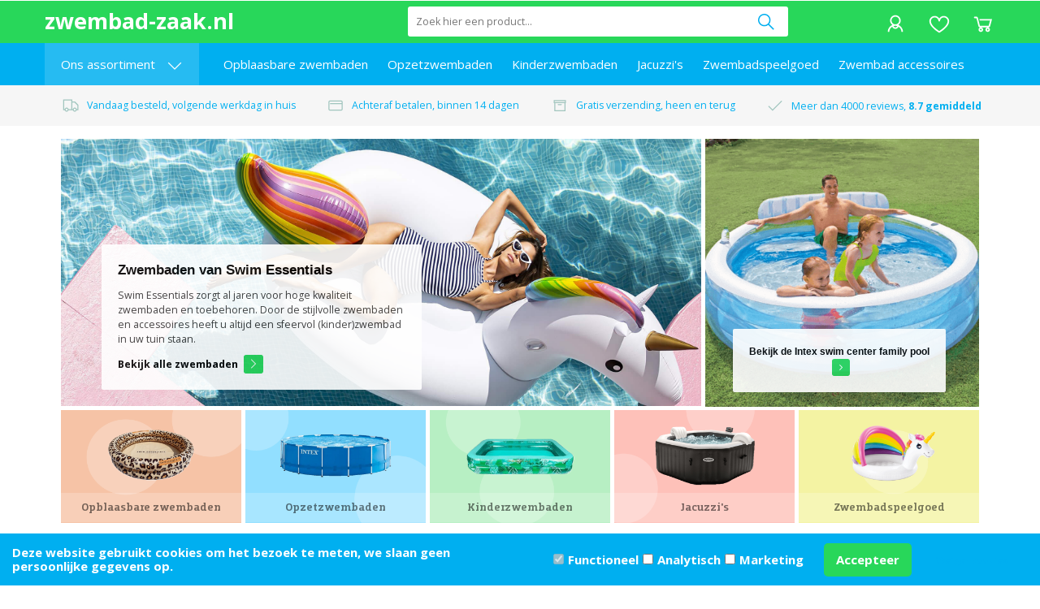

--- FILE ---
content_type: text/xml; charset="utf-8"
request_url: https://www.zwembad-zaak.nl/website/Includes/AjaxFunctions/WebsiteAjaxHandler.php?Show=WebPage
body_size: 2155
content:
<?xml version="1.0" encoding="utf-8" ?><xjx><cmd n="js"><![CDATA[$("#pageElementContainer").append("                                  <div class=\u0022PageElement PageElement-new-products\u0022 id=\u0022ModularPageElement_14383265\u0022>                                                                         <h2  class=\u0022Modulair\u0022>   Nieuwste producten  </h2>                                                                                                                   <div class=\u0022cs-products cs-products--block block--two\u0022>       <div class=\u0022cs-product\u0022>           <a class=\u0022cs-product__image\u0022 href=\u0022https://www.zwembad-zaak.nl/Swim-Essentials-Adventure-Pool-Regenboog-kinderzwembad\u0022>             <picture>        <source type=\u0022image/webp\u0022 media=\u0022(max-width: 575px)\u0022 data-srcset=\u0022https://www.zwembad-zaak.nl/Files/2/45000/45055/ProductPhotos/380x214/1978093194.jpg.webp\u0022>        <source type=\u0022image/webp\u0022 media=\u0022(max-width: 767px)\u0022 data-srcset=\u0022https://www.zwembad-zaak.nl/Files/2/45000/45055/ProductPhotos/364x205/1978093194.jpg.webp\u0022>        <source type=\u0022image/webp\u0022 media=\u0022(max-width: 992px)\u0022 data-srcset=\u0022https://www.zwembad-zaak.nl/Files/2/45000/45055/ProductPhotos/311x175/1978093194.jpg.webp\u0022>        <source type=\u0022image/webp\u0022 media=\u0022(max-width: 1199px)\u0022 data-srcset=\u0022https://www.zwembad-zaak.nl/Files/2/45000/45055/ProductPhotos/222x125/1978093194.jpg.webp\u0022>        <source type=\u0022image/webp\u0022 media=\u0022(min-width: 1200px)\u0022 data-srcset=\u0022https://www.zwembad-zaak.nl/Files/2/45000/45055/ProductPhotos/272x153/1978093194.jpg.webp\u0022>         <source media=\u0022(max-width: 575px)\u0022 data-srcset=\u0022https://www.zwembad-zaak.nl/Files/2/45000/45055/ProductPhotos/380x214/1978093194.jpg\u0022>        <source media=\u0022(max-width: 767px)\u0022 data-srcset=\u0022https://www.zwembad-zaak.nl/Files/2/45000/45055/ProductPhotos/364x205/1978093194.jpg\u0022>        <source media=\u0022(max-width: 992px)\u0022 data-srcset=\u0022https://www.zwembad-zaak.nl/Files/2/45000/45055/ProductPhotos/311x175/1978093194.jpg\u0022>        <source media=\u0022(max-width: 1199px)\u0022 data-srcset=\u0022https://www.zwembad-zaak.nl/Files/2/45000/45055/ProductPhotos/222x125/1978093194.jpg\u0022>        <img class=\u0022lazyload\u0022 data-src=\u0022https://www.zwembad-zaak.nl/Files/2/45000/45055/ProductPhotos/272x153/1978093194.jpg\u0022 alt=\u0022Swim Essentials Adventure Pool Regenboog kinderzwembad\u0022 title=\u0022Swim Essentials Adventure Pool Regenboog kinderzwembad\u0022>       </picture>      </a>          <div class=\u0022cs-product__labels\u0022>                    </div>      <a class=\u0022cs-product__title\u0022 href=\u0022https://www.zwembad-zaak.nl/Swim-Essentials-Adventure-Pool-Regenboog-kinderzwembad\u0022>Swim Essentials Adventure Pool Regenboog kinderzwembad</a>           <div class=\u0022cs-product__review\u0022>              <div class=\u0022review__rating\u0022>         <i class=\u0022material-icons\u0022>&#xE83A;</i>         <i class=\u0022material-icons\u0022>&#xE83A;</i>         <i class=\u0022material-icons\u0022>&#xE83A;</i>         <i class=\u0022material-icons\u0022>&#xE83A;</i>         <i class=\u0022material-icons\u0022>&#xE83A;</i>         <span class=\u0022review__count\u0022>&#40;0&#41;</span>        </div>            </div>          <div class=\u0022cs-product__short\u0022>            Voor 22:00 uur besteld? Volgende werkdagen in huis, zonder verzendkosten. Achteraf betalen mogelijk.          </div>              <div class=\u0022cs-product__prices\u0022>                        <div class=\u0022cs-product__price\u0022>                    <span>&euro; 59,99</span>                           </div>                <small>Prijs per stuk</small>     </div>                                           <div class=\u0022cs-product__action\u0022>                  <div class=\u0022cs-product__wishlist\u0022>        <div class=\u0022cs-button cs-button--wishlist wishlist-button\u0022>         <svg xmlns=\u0022http://www.w3.org/2000/svg\u0022 xmlns:xlink=\u0022http://www.w3.org/1999/xlink\u0022 viewBox=\u00220 0 32 32\u0022 version=\u00221.1\u0022 fill=\u0022\u0022><g id=\u0022surface1\u0022 fill=\u0022\u0022><path style=\u0022 \u0022 d=\u0022M 9.5 5 C 5.363281 5 2 8.402344 2 12.5 C 2 13.929688 2.648438 15.167969 3.25 16.0625 C 3.851563 16.957031 4.46875 17.53125 4.46875 17.53125 L 15.28125 28.375 L 16 29.09375 L 16.71875 28.375 L 27.53125 17.53125 C 27.53125 17.53125 30 15.355469 30 12.5 C 30 8.402344 26.636719 5 22.5 5 C 19.066406 5 16.855469 7.066406 16 7.9375 C 15.144531 7.066406 12.933594 5 9.5 5 Z M 9.5 7 C 12.488281 7 15.25 9.90625 15.25 9.90625 L 16 10.75 L 16.75 9.90625 C 16.75 9.90625 19.511719 7 22.5 7 C 25.542969 7 28 9.496094 28 12.5 C 28 14.042969 26.125 16.125 26.125 16.125 L 16 26.25 L 5.875 16.125 C 5.875 16.125 5.390625 15.660156 4.90625 14.9375 C 4.421875 14.214844 4 13.273438 4 12.5 C 4 9.496094 6.457031 7 9.5 7 Z \u0022 fill=\u0022\u0022/></g></svg>        </div>        <div class=\u0022wishlist__popup wishlist-dropdown\u0022 style=\u0022display: none;\u0022>         <div class=\u0022wishlist-dropdown-items\u0022>                                              Je dient eerst in te loggen                                         </div>         <div class=\u0022wishlist-dropdown-new\u0022 onclick=\u0022javascript:location.href=\u0027/website/index.php?Show=CustomerWishlistLogin\u0027\u0022>          <i class=\u0022fa fa-plus icon-s\u0022></i>          <span>Nieuw</span>         </div>        </div>       </div>                </div>     </div>       <div class=\u0022cs-product\u0022>           <a class=\u0022cs-product__image\u0022 href=\u0022https://www.zwembad-zaak.nl/Swim-Essentials-Adventure-Pool-Walvis-kinderzwembad\u0022>             <picture>        <source type=\u0022image/webp\u0022 media=\u0022(max-width: 575px)\u0022 data-srcset=\u0022https://www.zwembad-zaak.nl/Files/2/45000/45055/ProductPhotos/380x214/1979495526.jpg.webp\u0022>        <source type=\u0022image/webp\u0022 media=\u0022(max-width: 767px)\u0022 data-srcset=\u0022https://www.zwembad-zaak.nl/Files/2/45000/45055/ProductPhotos/364x205/1979495526.jpg.webp\u0022>        <source type=\u0022image/webp\u0022 media=\u0022(max-width: 992px)\u0022 data-srcset=\u0022https://www.zwembad-zaak.nl/Files/2/45000/45055/ProductPhotos/311x175/1979495526.jpg.webp\u0022>        <source type=\u0022image/webp\u0022 media=\u0022(max-width: 1199px)\u0022 data-srcset=\u0022https://www.zwembad-zaak.nl/Files/2/45000/45055/ProductPhotos/222x125/1979495526.jpg.webp\u0022>        <source type=\u0022image/webp\u0022 media=\u0022(min-width: 1200px)\u0022 data-srcset=\u0022https://www.zwembad-zaak.nl/Files/2/45000/45055/ProductPhotos/272x153/1979495526.jpg.webp\u0022>         <source media=\u0022(max-width: 575px)\u0022 data-srcset=\u0022https://www.zwembad-zaak.nl/Files/2/45000/45055/ProductPhotos/380x214/1979495526.jpg\u0022>        <source media=\u0022(max-width: 767px)\u0022 data-srcset=\u0022https://www.zwembad-zaak.nl/Files/2/45000/45055/ProductPhotos/364x205/1979495526.jpg\u0022>        <source media=\u0022(max-width: 992px)\u0022 data-srcset=\u0022https://www.zwembad-zaak.nl/Files/2/45000/45055/ProductPhotos/311x175/1979495526.jpg\u0022>        <source media=\u0022(max-width: 1199px)\u0022 data-srcset=\u0022https://www.zwembad-zaak.nl/Files/2/45000/45055/ProductPhotos/222x125/1979495526.jpg\u0022>        <img class=\u0022lazyload\u0022 data-src=\u0022https://www.zwembad-zaak.nl/Files/2/45000/45055/ProductPhotos/272x153/1979495526.jpg\u0022 alt=\u0022Swim Essentials Adventure Pool Walvis kinderzwembad\u0022 title=\u0022Swim Essentials Adventure Pool Walvis kinderzwembad\u0022>       </picture>      </a>          <div class=\u0022cs-product__labels\u0022>                    </div>      <a class=\u0022cs-product__title\u0022 href=\u0022https://www.zwembad-zaak.nl/Swim-Essentials-Adventure-Pool-Walvis-kinderzwembad\u0022>Swim Essentials Adventure Pool Walvis kinderzwembad</a>           <div class=\u0022cs-product__review\u0022>              <div class=\u0022review__rating\u0022>         <i class=\u0022material-icons\u0022>&#xE83A;</i>         <i class=\u0022material-icons\u0022>&#xE83A;</i>         <i class=\u0022material-icons\u0022>&#xE83A;</i>         <i class=\u0022material-icons\u0022>&#xE83A;</i>         <i class=\u0022material-icons\u0022>&#xE83A;</i>         <span class=\u0022review__count\u0022>&#40;0&#41;</span>        </div>            </div>          <div class=\u0022cs-product__short\u0022>            Voor 22:00 uur besteld? Volgende werkdagen in huis, zonder verzendkosten. Achteraf betalen mogelijk.          </div>              <div class=\u0022cs-product__prices\u0022>                        <div class=\u0022cs-product__price\u0022>                    <span>&euro; 59,99</span>                           </div>                <small>Prijs per stuk</small>     </div>                                           <div class=\u0022cs-product__action\u0022>                  <div class=\u0022cs-product__wishlist\u0022>        <div class=\u0022cs-button cs-button--wishlist wishlist-button\u0022>         <svg xmlns=\u0022http://www.w3.org/2000/svg\u0022 xmlns:xlink=\u0022http://www.w3.org/1999/xlink\u0022 viewBox=\u00220 0 32 32\u0022 version=\u00221.1\u0022 fill=\u0022\u0022><g id=\u0022surface1\u0022 fill=\u0022\u0022><path style=\u0022 \u0022 d=\u0022M 9.5 5 C 5.363281 5 2 8.402344 2 12.5 C 2 13.929688 2.648438 15.167969 3.25 16.0625 C 3.851563 16.957031 4.46875 17.53125 4.46875 17.53125 L 15.28125 28.375 L 16 29.09375 L 16.71875 28.375 L 27.53125 17.53125 C 27.53125 17.53125 30 15.355469 30 12.5 C 30 8.402344 26.636719 5 22.5 5 C 19.066406 5 16.855469 7.066406 16 7.9375 C 15.144531 7.066406 12.933594 5 9.5 5 Z M 9.5 7 C 12.488281 7 15.25 9.90625 15.25 9.90625 L 16 10.75 L 16.75 9.90625 C 16.75 9.90625 19.511719 7 22.5 7 C 25.542969 7 28 9.496094 28 12.5 C 28 14.042969 26.125 16.125 26.125 16.125 L 16 26.25 L 5.875 16.125 C 5.875 16.125 5.390625 15.660156 4.90625 14.9375 C 4.421875 14.214844 4 13.273438 4 12.5 C 4 9.496094 6.457031 7 9.5 7 Z \u0022 fill=\u0022\u0022/></g></svg>        </div>        <div class=\u0022wishlist__popup wishlist-dropdown\u0022 style=\u0022display: none;\u0022>         <div class=\u0022wishlist-dropdown-items\u0022>                                              Je dient eerst in te loggen                                         </div>         <div class=\u0022wishlist-dropdown-new\u0022 onclick=\u0022javascript:location.href=\u0027/website/index.php?Show=CustomerWishlistLogin\u0027\u0022>          <i class=\u0022fa fa-plus icon-s\u0022></i>          <span>Nieuw</span>         </div>        </div>       </div>                </div>     </div>    </div>                                                                                                                                                                                                                    </div>                                   <div class=\u0022PageElement PageElement-text\u0022 id=\u0022ModularPageElement_8565234\u0022>                                                                                                                   <!-- Tekst Item --> <div class=\u0022container-content page\u0022>            <div class=\u0022content-page-text\u0022>             <script>   jQuery(function(){     $(\u0027.cs-product__short:contains(\u002222:00\u0022):contains(\u0022Volgende werkdag\u0022)\u0027).html(\u0027<div class=\u0022in-stock-div\u0022><strong>Op voorraad</strong> - Op werkdagen voor 22:00 uur besteld? Morgen in huis.</div>\u0027);     $(\u0027.cs-product__short:contains(\u0022Volgende werkdag\u0022):contains(\u002217:00\u0022)\u0027).html(\u0027<div class=\u0022in-stock-17-div\u0022><strong>Op voorraad</strong> - Op werkdagen voor 17:00 uur besteld? Morgen in huis.</div>\u0027);     $(\u0027.cs-product__short:contains(\u0022Volgende werkdag\u0022):contains(\u002215:00\u0022)\u0027).html(\u0027<div class=\u0022in-stock1-15-div\u0022><strong>Op voorraad</strong> - Op werkdagen voor 15:00 uur besteld? Morgen in huis.</div>\u0027);     $(\u0027.cs-product__short:contains(\u00222 werkdagen\u0022), .cs-product__short:contains(\u0022twee werkdagen\u0022)\u0027).html(\u0027<div class=\u0022short-supplier-div\u0022><strong>Op voorraad bij leverancier</strong> - Binnen twee werkdagen in huis.</div>\u0027);     $(\u0027.cs-product__short:contains(\u00223 werkdagen\u0022), .cs-product__short:contains(\u0022drie werkdagen\u0022)\u0027).html(\u0027<div class=\u0022supplier-div\u0022><strong>Op voorraad bij leverancier</strong> - Binnen drie werkdagen in huis.</div>\u0027);     $(\u0027.cs-product__short:contains(\u00225 werkdagen\u0022), .cs-product__short:contains(\u0022vijf werkdagen\u0022)\u0027).html(\u0027<div class=\u0022long-supplier-div\u0022><strong>Op voorraad bij leverancier</strong> - Binnen vijf werkdagen in huis.</div>\u0027);     $(\u0027.review__count\u0027).each(function () {       if ($(this).text().includes(\u0027(0)\u0027)) {         $(this).parent().css(\u0027visibility\u0027, \u0027hidden\u0027);       }     });   }); </script> <style type=\u0022text/css\u0022>.cs-product{   cursor: pointer;   } </style>    </div>          </div> <div class=\u0022clearfix\u0022></div>                                                                                                                                    </div> ");]]></cmd><cmd n="js"><![CDATA[InitProtom(".PageElement:not(:first-child)");]]></cmd><cmd n="js"><![CDATA[$(".slick-slider").css("visibility", "visible"); $(".slick-slider").css("opacity", "1");]]></cmd><cmd n="js">$.fn.ContentInitializer().DoAfterLoadModularPage();</cmd><cmd n="js"><![CDATA[CSRF.SetToken("f3c6669060b7deba3d4973e438c2a935e8ce199f58133615d9c0b04e23a5db70")]]></cmd></xjx>

--- FILE ---
content_type: application/javascript
request_url: https://www.zwembad-zaak.nl/Files/2/45000/45055/Protom/3024096/Scripts.parsed_827.js
body_size: 9545
content:
function matchTheHeights(){$('.cs-product__labels').matchHeight();$('.cs-product__title').matchHeight();$('.cs-product__review').matchHeight();$('.cs-product__prices').matchHeight();$('.cs-product__short').matchHeight();$('.cs-product__unit').matchHeight();$('.header-page-title').matchHeight()}
$(document).ready(function(){matchTheHeights();$('.nav__toggle').on('click',function(){var nav=$('.cs-header__nav');var navToggle=$('.nav__toggle');var usps=$('.cs-usps');if(nav.hasClass('transform')){navToggle.css('transform','translateX(50px)');nav.css('transform','translateX(-100%)');usps.css('opacity','1');nav.css('overflow-y','unset');nav.removeClass('transform');AnimateHamburgermenu(!1);return}
nav.css('overflow-y','scroll');nav.css('transform','translateX(0%)');usps.css('opacity','0');navToggle.css('transform','translateX(0)');nav.addClass('transform');AnimateHamburgermenu(!0)});$('.cs-header__nav a > .sub__arrow').on('click',function(e){e.preventDefault();$('.cs-header__nav').animate({scrollTop:0},300);$('.nav__sub').animate({scrollTop:-50},300);$(this).parent().addClass('toggle-sub');$(this).closest('ul').addClass('disable-vertical');$('.cs-header__nav, .cs-header__nav .container').addClass('disable-vertical')});$('.nav__back').on('click',function(){$(this).closest('ul').prev('a').removeClass('toggle-sub');if($(this).hasClass('nav__back--all')){$('.cs-header__nav, .cs-header__nav .container').removeClass('disable-vertical')}else{$(this).closest('.disable-vertical').removeClass('disable-vertical')}});var firstMainNavHeight;$('.mega__toggle').on('mouseenter',function(){$('.cs-header__nav').css('z-index','1');var menu=$('.categories__wrapper');var subMenu=$('.nav__categories ul');var navHeight=$('.mega__toggle').innerHeight();$('.mega__overlay').fadeIn(150);menu.css('top',navHeight);menu.fadeIn(150);firstMainNavHeight=$('.nav-level__main').innerHeight();subMenu.css('min-height',firstMainNavHeight)});var windowsize=$(window).width();$(window).resize(function(){windowsize=$(window).width()});if(windowsize>991){var mainNavHeight;var subOneNavHeight;var subTwoNavHeight;$('.nav__categories a').on('mouseenter',function(){mainNavHeight=firstMainNavHeight;subOneNavHeight=firstMainNavHeight;subTwoNavHeight=firstMainNavHeight;if($(this).closest('ul').hasClass('nav-level__main')){$('.nav__categories ul').removeClass('mega-toggled');subOneNavHeight=$(this).next('.nav-level__1').innerHeight()}else if($(this).closest('ul').hasClass('nav-level__1')){subOneNavHeight=$(this).closest('.nav-level__1').innerHeight();subTwoNavHeight=$(this).next('.nav-level__2').innerHeight();$('.nav-level__2').removeClass('mega-toggled')}else{subOneNavHeight=$(this).closest('.nav-level__1').innerHeight();subTwoNavHeight=$(this).closest('.nav-level__2').innerHeight()}
if(subOneNavHeight>mainNavHeight){$('.nav__categories ul').css('min-height',subOneNavHeight)}else if(subTwoNavHeight>subOneNavHeight){$('.nav__categories ul').css('min-height',subTwoNavHeight)}
$(this).next('ul').addClass('mega-toggled')});$('.nav__parent').on('mouseleave',function(){$('.nav__categories ul').css('min-height',firstMainNavHeight)});$('.categories__wrapper').on('mouseleave',function(){if(!$('.nav__languages').hasClass('toggled')){$(this).css('z-index','0')}
$('.categories__wrapper').fadeOut(150);$('.mega__overlay').fadeOut(150);$('.nav__categories ul').css('min-height',firstMainNavHeight);$('.nav__categories ul').removeClass('mega-toggled')});$('.mega__toggle').on('mouseleave',function(e){if($(e.toElement).hasClass('mega__overlay')||$(e.relatedTarget).hasClass('mega__overlay')){if(!$('.nav__languages').hasClass('toggled')){$(this).css('z-index','0')}
$('.categories__wrapper').fadeOut(150);$('.mega__overlay').fadeOut(150);$('.nav__categories ul').css('min-height',firstMainNavHeight);$('.nav__categories ul').removeClass('mega-toggled')}});$('.nav__languages').on('click',function(){if(!$(this).hasClass('toggled')){$('.cs-header__nav').css('z-index','1');var langHeight=$('.nav__languages').innerHeight();$('.nav__languages ul').css('top',langHeight);$(this).addClass('toggled');$('.page__overlay').fadeIn(150);$('.languages__overlay').fadeIn(150)}else{$('.cs-header__nav').css('z-index','0');$(this).removeClass('toggled');$('.page__overlay').fadeOut(150);$('.languages__overlay').fadeOut(150)}})}
$('.icon__account').on('click',function(){if($(this).hasClass('logged-out')){if(!$('.cs-login').hasClass('toggled')){$('.cs-login').addClass('toggled');$('.cs-header').css('z-index','11');$('.page__overlay').fadeIn(150)}else{$('.cs-login').removeClass('toggled');$('.cs-header').css('z-index','11');$('.page__overlay').fadeOut(150)}}else{var accountLink=$(this).data('account');window.location=accountLink}});$('.cs-login input').on('keyup',function(){if($(this).val().length>0){$(this).addClass('active')}else{$(this).removeClass('active')}});$('.icon__cart').on('click',function(){$('#SmallBasket').addClass('toggled')});$(document).on('click','.cs-cart__close',function(){$('#SmallBasket').removeClass('toggled')});$(document).on('click','.open-filter',function(){$('.cs-filters').addClass('toggled')});$(document).on('click','.cs-filters__close, .cs-filters__footer .cs-button',function(){$('.cs-filters').removeClass('toggled')});$('#SearchField').on('keyup',function(){var value=$(this).val();if(value.length>0){$('.top__search').css('z-index','1');$('.cs-header__nav').css('z-index','0');$('.page__overlay').fadeIn(150)}else{$('.top__search').css('z-index','0');$('.cs-header__nav').css('z-index','1');$('.page__overlay').fadeOut(150)}});$('.newsletter__input .cs-button').on('click',function(){$('.newsletter__input input').removeClass('NewsMailInputFieldError');$('.newsletter__input input').addClass('NewsMailInputField');$('.cs-newsletter .message').hide();SubscribeToNewsletter()});$(document).on('click','.product__quantity *',function(e){e.preventDefault()});$(document).on('click','.product__quantity .stepper--plus',function(){var quantity=$(this).prev().val();$(this).prev().val(parseFloat(quantity)+1);$(this).closest('.cs-product__action').find('.hook_AddProductToCart').attr('data-quantity',parseFloat(quantity)+1)});$(document).on('click','.product__quantity .stepper--minus',function(e){var quantity=$(this).next().val();if(quantity>1){$(this).next().val(parseFloat(quantity)-1);$(this).closest('.cs-product__action').find('.hook_AddProductToCart').attr('data-quantity',parseFloat(quantity)-1)}});$(document).on('keyup','.product__quantity input',function(){var quantity=$(this).val();$(this).closest('.cs-product__action').find('.hook_AddProductToCart').attr('data-quantity',parseFloat(quantity))});$('.product__quantity input').each(function(){var quantity=$(this).val();$(this).closest('.cs-product__action').find('.hook_AddProductToCart').attr('data-quantity',parseFloat(quantity))});$('.staggeredQuantity').each(function(){var quantity=$(this).val();$(this).closest('.cs-product__action').find('.hook_AddProductToCart').attr('data-quantity',parseFloat(quantity))});$(document).on('change','.staggeredQuantity',function(){var quantity=$(this).val();$(this).closest('.cs-product__action').find('.hook_AddProductToCart').attr('data-quantity',parseFloat(quantity))});$(document).on('click','.wishlist-button',function(event){if(!$('body').hasClass('ProductPage')&&!$('body').hasClass('WebShopBasket')){event.stopPropagation();if($(this).next().is(":visible")){$(this).next().hide()}else{$('.wishlist-dropdown').hide();$(this).next().show()}}});$(window).click(function(event){if(!$('body').hasClass('ProductPage')||!$('body').hasClass('WebShopBasket')){if(!$(event.target).is('.wishlist-dropdown')){$('.wishlist-dropdown').hide()}}});$('.cs-usps .slick').slick({arrows:!1,autoplay:!0,autoplaySpeed:1500,dots:!1,fade:!0,mobileFirst:!0,pauseOnFocus:!1,pauseOnHover:!1,slidesToShow:1,speed:500,responsive:[{breakpoint:992,settings:'unslick'}]});function slickSubCats(){$('.PageElement .cs-subcats').not('.slick-initialized').slick({dots:!1,infinite:!0,mobileFirst:!0,nextArrow:'<span class="slick-next"><svg viewBox="0 0 16 28" version="1.1" xmlns="http://www.w3.org/2000/svg" xmlns:xlink="http://www.w3.org/1999/xlink" fill=""><g id="cs-icon__collapse-arrow" stroke="none" stroke-width="1" fill="none" fill-rule="evenodd"><g id="cs-icon__collapse-arrow" transform="translate(8.000000, 14.000000) rotate(-270.000000) translate(-8.000000, -14.000000) translate(-6.000000, 6.000000)" fill="#000000" fill-rule="nonzero"><polygon id="Path" points="14 0.59375 13.28125 1.28125 0.78125 13.78125 2.21875 15.21875 14 3.4375 25.78125 15.21875 27.21875 13.78125 14.71875 1.28125"></polygon></g></g></svg></span>',prevArrow:'',variableWidth:!0})}
function slickProducts(){$('.PageElement .cs-products').not('.slick-initialized').slick({dots:!1,infinite:!0,mobileFirst:!0,nextArrow:'<span class="slick-next"><svg viewBox="0 0 16 28" version="1.1" xmlns="http://www.w3.org/2000/svg" xmlns:xlink="http://www.w3.org/1999/xlink" fill=""><g id="cs-icon__collapse-arrow" stroke="none" stroke-width="1" fill="none" fill-rule="evenodd"><g id="cs-icon__collapse-arrow" transform="translate(8.000000, 14.000000) rotate(-270.000000) translate(-8.000000, -14.000000) translate(-6.000000, 6.000000)" fill="#000000" fill-rule="nonzero"><polygon id="Path" points="14 0.59375 13.28125 1.28125 0.78125 13.78125 2.21875 15.21875 14 3.4375 25.78125 15.21875 27.21875 13.78125 14.71875 1.28125"></polygon></g></g></svg></span>',prevArrow:'',variableWidth:!0,speed:250})}
function slickBlogs(){$('.blogs').slick({dots:!1,infinite:!0,mobileFirst:!0,nextArrow:'<span class="slick-next"><svg viewBox="0 0 16 28" version="1.1" xmlns="http://www.w3.org/2000/svg" xmlns:xlink="http://www.w3.org/1999/xlink" fill=""><g id="cs-icon__collapse-arrow" stroke="none" stroke-width="1" fill="none" fill-rule="evenodd"><g id="cs-icon__collapse-arrow" transform="translate(8.000000, 14.000000) rotate(-270.000000) translate(-8.000000, -14.000000) translate(-6.000000, 6.000000)" fill="#000000" fill-rule="nonzero"><polygon id="Path" points="14 0.59375 13.28125 1.28125 0.78125 13.78125 2.21875 15.21875 14 3.4375 25.78125 15.21875 27.21875 13.78125 14.71875 1.28125"></polygon></g></g></svg></span>',prevArrow:'',slidesToShow:1,variableWidth:!0,responsive:[{breakpoint:2000,settings:'unslick'}]})}
var ContentInitializer=$.fn.ContentInitializer();if(windowsize<2000){ContentInitializer.AfterLoadModularPage(function(){slickSubCats();slickProducts();slickBlogs()})}
$(window).resize(function(){windowsize=$(window).width();if(windowsize<2000){slickSubCats();slickProducts();slickBlogs()}else{if($('.PageElement .cs-subcats').hasClass('slick-initialized')){$('.PageElement .cs-subcats').slick('unslick')}
if($('.PageElement .cs-products').hasClass('slick-initialized')){$('.PageElement .cs-products').slick('unslick')}}});$('.cs-slider__content').slick({dots:!1,infinite:!0,autoplay:!0,autoplaySpeed:3500,speed:500,nextArrow:'<span class="slick-next"><svg viewBox="0 0 16 28" version="1.1" xmlns="http://www.w3.org/2000/svg" xmlns:xlink="http://www.w3.org/1999/xlink" fill=""><g class="cs-icon__arrow" id="cs-icon__collapse-arrow" stroke="none" stroke-width="1" fill="none" fill-rule="evenodd"><g id="cs-icon__collapse-arrow" transform="translate(8.000000, 14.000000) rotate(-270.000000) translate(-8.000000, -14.000000) translate(-6.000000, 6.000000)" fill="#" fill-rule="nonzero"><polygon id="Path" points="14 0.59375 13.28125 1.28125 0.78125 13.78125 2.21875 15.21875 14 3.4375 25.78125 15.21875 27.21875 13.78125 14.71875 1.28125"></polygon></g></g></svg></span>',prevArrow:'<span class="slick-previous"><svg viewBox="0 0 16 28" version="1.1" xmlns="http://www.w3.org/2000/svg" xmlns:xlink="http://www.w3.org/1999/xlink" fill=""><g class="cs-icon__arrow" id="cs-icon__collapse-arrow" stroke="none" stroke-width="1" fill="none" fill-rule="evenodd"><g id="cs-icon__collapse-arrow" transform="translate(8.000000, 14.000000) rotate(-270.000000) translate(-8.000000, -14.000000) translate(-6.000000, 6.000000)" fill="#" fill-rule="nonzero"><polygon id="Path" points="14 0.59375 13.28125 1.28125 0.78125 13.78125 2.21875 15.21875 14 3.4375 25.78125 15.21875 27.21875 13.78125 14.71875 1.28125"></polygon></g></g></svg></span>',fade:!0,cssEase:'linear'});$('#specialOffer').slick({dots:!0,arrows:!1,infinite:!0,autoplay:!1,autoplaySpeed:3000,speed:500,fade:!0,mobileFirst:!0,responsive:[{breakpoint:2000,settings:{dots:!1,arrows:!0,nextArrow:'<span class="slick-next"><svg viewBox="0 0 16 28" version="1.1" xmlns="http://www.w3.org/2000/svg" xmlns:xlink="http://www.w3.org/1999/xlink" fill=""><g class="cs-icon__arrow" id="cs-icon__collapse-arrow" stroke="none" stroke-width="1" fill="none" fill-rule="evenodd"><g id="cs-icon__collapse-arrow" transform="translate(8.000000, 14.000000) rotate(-270.000000) translate(-8.000000, -14.000000) translate(-6.000000, 6.000000)" fill="#" fill-rule="nonzero"><polygon id="Path" points="14 0.59375 13.28125 1.28125 0.78125 13.78125 2.21875 15.21875 14 3.4375 25.78125 15.21875 27.21875 13.78125 14.71875 1.28125"></polygon></g></g></svg></span>',prevArrow:'<span class="slick-previous"><svg viewBox="0 0 16 28" version="1.1" xmlns="http://www.w3.org/2000/svg" xmlns:xlink="http://www.w3.org/1999/xlink" fill=""><g class="cs-icon__arrow" id="cs-icon__collapse-arrow" stroke="none" stroke-width="1" fill="none" fill-rule="evenodd"><g id="cs-icon__collapse-arrow" transform="translate(8.000000, 14.000000) rotate(-270.000000) translate(-8.000000, -14.000000) translate(-6.000000, 6.000000)" fill="#" fill-rule="nonzero"><polygon id="Path" points="14 0.59375 13.28125 1.28125 0.78125 13.78125 2.21875 15.21875 14 3.4375 25.78125 15.21875 27.21875 13.78125 14.71875 1.28125"></polygon></g></g></svg></span>',}}]});$(document).on('mouseup',function(e){var languages=$('.nav__languages');var login=$('.cs-login');var loginButton=$('.icon__account');var cart=$('.SmallBasketWrapper');var search=$('.top__search');var filters=$('.cs-filters__content');if(!languages.is(e.target)&&languages.has(e.target).length===0&&!login.is(e.target)&&login.has(e.target).length===0&&!loginButton.is(e.target)&&loginButton.has(e.target).length===0&&!search.is(e.target)&&search.has(e.target).length===0){$('.page__overlay').fadeOut(150)}
if(!languages.is(e.target)&&languages.has(e.target).length===0){languages.removeClass('toggled');$('.languages__overlay').fadeOut(150)}
if(!login.is(e.target)&&login.has(e.target).length===0&&!loginButton.is(e.target)&&loginButton.has(e.target).length===0){login.removeClass('toggled')}
if(!cart.is(e.target)&&cart.has(e.target).length===0){cart.closest('#SmallBasket').removeClass('toggled')}
if(!search.is(e.target)&&search.has(e.target).length===0){search.css('z-index','0')}
if(!filters.is(e.target)&&filters.has(e.target).length===0){filters.closest('.cs-filters').removeClass('toggled')}})});var ContentInitializer=$.fn.ContentInitializer();ContentInitializer.AfterCategoryFilter(function(){matchTheHeights()});ContentInitializer.AfterProductFilter(function(){matchTheHeights()});ContentInitializer.AfterLoadModularPage(function(){matchTheHeights();$('.blogs, .blog').find('.hr').remove()});ContentInitializer.AfterShowRecentlyViewedProducts(function(){matchTheHeights()});function ShowBasket_ReloadSmallBasket(){var oDynamicForm=$('<form action="/website/index.php" method="post" id="Basket">');$('.cs-cart__row').each(function(){var orderId=$(this).find('.row__product').attr('data-id');var inputValue=$(this).find('input').val();var selectValue=$(this).find('select').val();if(inputValue===undefined){inputValue=selectValue}
oDynamicForm.append('<input type="hidden" name="Count'+orderId+'" value="'+inputValue+'"/>')});$('main').prepend(oDynamicForm);xajax_ChangeOrderRows(xajax.getFormValues('Basket'));oDynamicForm.remove();return!1}
function AnimateHamburgermenu(){var navBarOne=$('.nav__toggle .bar-one');var navBarTwo=$('.nav__toggle .bar-two');var navBarThree=$('.nav__toggle .bar-three');if($(".cs-header__nav").hasClass('transform')){navBarTwo.css('opacity','0');navBarOne.css('transform','rotate(-45deg) translate(-1px, 10px)');navBarThree.css('transform','rotate(45deg) translate(0, -9px)');navBarOne.css('background-color','black');navBarTwo.css('background-color','black');navBarThree.css('background-color','black');return}
navBarOne.css('background-color','white');navBarTwo.css('background-color','white');navBarThree.css('background-color','white');navBarTwo.css('opacity','1');navBarOne.css('transform','rotate(0deg)');navBarThree.css('transform','rotate(0deg)')}
function RemoveOrderRow(orderRowId){xajax_RemoveOrderRow(orderRowId)}
$(document).on('click','.stepper',function(e){e.preventDefault()});var t=null;$(document).on('click','.row__action .stepper--plus',function(e){e.stopPropagation();var quantity=$(this).closest('.row__action').find('input').val();$(this).closest('.row__action').find('input').val(parseInt(quantity)+1);$(this).closest('.row__action').find('input').val(parseFloat(quantity)+1);if(t!==null){window.clearTimeout(t)}
t=setTimeout(function(){ShowBasket_ReloadSmallBasket();setTimeout(function(){$('.cart__counter').text($('.cartQuantity').val())},1000)},200)});$(document).on('click','.row__action .stepper--minus',function(e){e.stopPropagation();var quantity=$(this).closest('.row__action').find('input').val();var minQuantity=$(this).attr('data-min');if(quantity>minQuantity){$(this).closest('.row__action').find('input').val(parseInt(quantity)-1);$(this).closest('.row__action').find('input').val(parseFloat(quantity)-1);if(t!==null){window.clearTimeout(t)}
t=setTimeout(function(){ShowBasket_ReloadSmallBasket();setTimeout(function(){$('.cart__counter').text($('.cartQuantity').val())},1000)},200)}else{return!1}});$(document).on('click','.btn-primary, .basket-product-options a, #WebShopBasket',function(){setTimeout(function(){if($('.cartQuantity').val()>0){$('.cart__counter').text($('.cartQuantity').val());$('.cart__counter').removeClass('hide-it')}},1000)});$(document).on('click','.removeItem, .ui-button-text-only, .ui-dialog-titlebar-close, .row__delete',function(){setTimeout(function(){$('.cart__counter').text($('.cartQuantity').val());if($('.cartQuantity').val()<1){$('.cart__counter').addClass('hide-it')}},1000)});$(document).ready(function(){$('#Product > div:nth-child(2)').after('<div class="row mid-nav"><div class="col-xs-12 col-sm-12 spacer-m product-nav" style="background-color: #f2f7fc; padding: 5px;"><ul><li><a>Omschrijving</a></li><li><a>Specificaties</a></li><li><a>Technische specificaties</a></li><li><a>Levering</a></li><li><a>Reviews</a></li><li><a>Video</a></li><li><a>Bijlagen</a></li></ul></div></div>');$('#ProductVariations').prepend('<div class="hr-products"></div>');$('#StockContainer').insertAfter('div.row:nth-child(8) > div:nth-child(1)');var stock=$('#Stock').clone()
$(stock).insertAfter('#StockContainer').append('stuk(s) op voorraad')});$(document).ready(function(){$(document).scroll(function(){var y=$(this).scrollTop();var x=$('.container-order-button > span:nth-child(2)').offset().top;if(y>x){$('.koopblok-toggle').slideDown()}else{$('.koopblok-toggle').slideUp()}})});$(document).ready(function(){$('#c0').clone().appendTo('div.koopblok-toggle div.container-fluid div.row div.col-2.col-xs-2.col-sm-2.col-md-2.col-lg-2.col-xl-2 div.image-container');$('span.content-page-title').clone().appendTo('.koopblok-toggle div.container-fluid div.row div.col-sm-6');$('<br>').appendTo('div.koopblok-toggle div.container-fluid div.row div.col-sm-6 span.content-page-title.product-title');$('span#OrderButton1 div.row div.col-sm-12 div.container-order-button.text-right span.StandardButton.ImportantButton.ProductOrderButton.btn.btn-primary').clone().appendTo('div.koopblok-toggle div.container-fluid div.row div.col-4.col-xs-4.col-sm-4.col-md-4.col-lg-4.col-xl-4');$('span.StandardButton:nth-child(1) > b:nth-child(1)').prepend('<i class="fa fa-shopping-cart"></i>')});$('div.nav__pages ul li a').mouseenter(function(){$(this).parent().css('background-color','#26bbf2')}).mouseleave(function(){$(this).parent().css('background-color','#00aff0')});jQuery(function(){$('#ProductProCons').clone().appendTo('div.row:nth-child(15)').css({'color':'#000','font-size':'1rem'});$('.container-order-button > span:nth-child(2) > b:nth-child(1)').before('<i style="color: white;" class="fa fa-shopping-cart"></i> ')});jQuery(function(){$('div.col-xs-12:nth-child(2)').removeClass('col-sm-7').addClass('col-sm-5');$('#Product > div:nth-child(2) > div:nth-child(1)').removeClass('col-sm-5').addClass('col-sm-7');$('.bundle-available').attr('id',"bundle-available")});jQuery(function(){$('#Product > div:nth-child(3) > div:nth-child(1) > ul:nth-child(1) > li:nth-child(1) > a:nth-child(1)').click(function(){});$('form#Product div.row div.col-xs-12.col-sm-5 div.row div.col-sm-12 div.review_header').clone().appendTo('.l-maps-title');$('p.spacer-s-top:nth-child(4)').clone().insertBefore('span#OrderButton1 div.row div.col-sm-12 div.container-order-button.text-right')});jQuery(function(){var review=$('div#tab-reviews.r-tabs-state-default.r-tabs-panel').clone()
$('div#ui-accordion-accordion-panel-4').html(review);$('tab-reviews-form').removeClass('hidden')});$(document).ready(function(){$('div.r-tabs-state-default:nth-child(1) > span:nth-child(4) > span:nth-child(2)').click(function(){ShowReviewForm()});$('.tab-reviews-form').removeClass('hidden')});if(jQuery("form > div:nth-child(4) > div:nth-child(3) > div:nth-child(1) > h2:nth-child(1)").text().indexOf('Korting')!=-1){$('form > div:nth-child(4) > div:nth-child(3) > div:nth-child(1) > h2:nth-child(1)').css('color','#28d75a')}
jQuery(function(){$('html.webp.webp-alpha.webp-animation.webp-lossless body.ProductPage main div.cs-content div.container div.row div.ProductTemplate_Responsive.col-sm-12.Big form#Product div.row div.col-xs-12.col-sm-5 div.row div.col-sm-12 div.row div#ProductProCons.product-proscons.spacer-s-top.spacer-s-bottom.row div.product-procons__container.col-lg-12 div.row.spacer-m-top.product-procons__block.product-procons__pro div.col-md-11.col-lg-11.product-procons__string span').prepend('<i class="fas fa-smile"></i>');$('#ui-accordion-accordion-panel-0').addClass('active')});$(document).load(function(){$('#demo').prepend('')});jQuery(function(){$('body.ProductPage main div.cs-content div.container div.l-maps-title h1').click(function(){$('html, body').animate({scrollTop:$('#Product > div:nth-child(3) > div:nth-child(1)').scrollTop()+1000})})});jQuery(function(){$('#ui-accordion-accordion-panel-0').addClass('ui-accordion-content-active').addClass('actives')})
$(document).ready(function(){if($("p.spacer-s-top:nth-child(3):contains('Volgende werkdag in huis')").length>0){$('div.koopblok-toggle div.container-fluid div.row div.col-sm-6 span.content-page-title.product-title').append('<p style="color: #28d75a; font-size: 12px;"><svg class="cs-usp__icon" xmlns="http://www.w3.org/2000/svg" xmlns:xlink="http://www.w3.org/1999/xlink" viewBox="0 0 32 32" version="1.1" fill=""><g id="surface1" fill=""><path style=" " d="M 1 4 L 1 25 L 4.15625 25 C 4.601563 26.71875 6.148438 28 8 28 C 9.851563 28 11.398438 26.71875 11.84375 25 L 20.15625 25 C 20.601563 26.71875 22.148438 28 24 28 C 25.851563 28 27.398438 26.71875 27.84375 25 L 31 25 L 31 14.59375 L 30.71875 14.28125 L 24.71875 8.28125 L 24.40625 8 L 19 8 L 19 4 Z M 3 6 L 17 6 L 17 23 L 11.84375 23 C 11.398438 21.28125 9.851563 20 8 20 C 6.148438 20 4.601563 21.28125 4.15625 23 L 3 23 Z M 19 10 L 23.5625 10 L 29 15.4375 L 29 23 L 27.84375 23 C 27.398438 21.28125 25.851563 20 24 20 C 22.148438 20 20.601563 21.28125 20.15625 23 L 19 23 Z M 8 22 C 9.117188 22 10 22.882813 10 24 C 10 25.117188 9.117188 26 8 26 C 6.882813 26 6 25.117188 6 24 C 6 22.882813 6.882813 22 8 22 Z M 24 22 C 25.117188 22 26 22.882813 26 24 C 26 25.117188 25.117188 26 24 26 C 22.882813 26 22 25.117188 22 24 C 22 22.882813 22.882813 22 24 22 Z " fill="#28d75a"></path></g></svg>    Vandaag besteld, volgende werkdag in huis</p>')}else if($("p.spacer-s-top:nth-child(3):contains('Binnen vijf werkdagen in huis')").length>0){$('div.koopblok-toggle div.container-fluid div.row div.col-sm-6 span.content-page-title.product-title').append('<p style="color: #28d75a; font-size: 12px;"><svg class="cs-usp__icon" xmlns="http://www.w3.org/2000/svg" xmlns:xlink="http://www.w3.org/1999/xlink" viewBox="0 0 32 32" version="1.1" fill=""><g id="surface1" fill=""><path style=" " d="M 1 4 L 1 25 L 4.15625 25 C 4.601563 26.71875 6.148438 28 8 28 C 9.851563 28 11.398438 26.71875 11.84375 25 L 20.15625 25 C 20.601563 26.71875 22.148438 28 24 28 C 25.851563 28 27.398438 26.71875 27.84375 25 L 31 25 L 31 14.59375 L 30.71875 14.28125 L 24.71875 8.28125 L 24.40625 8 L 19 8 L 19 4 Z M 3 6 L 17 6 L 17 23 L 11.84375 23 C 11.398438 21.28125 9.851563 20 8 20 C 6.148438 20 4.601563 21.28125 4.15625 23 L 3 23 Z M 19 10 L 23.5625 10 L 29 15.4375 L 29 23 L 27.84375 23 C 27.398438 21.28125 25.851563 20 24 20 C 22.148438 20 20.601563 21.28125 20.15625 23 L 19 23 Z M 8 22 C 9.117188 22 10 22.882813 10 24 C 10 25.117188 9.117188 26 8 26 C 6.882813 26 6 25.117188 6 24 C 6 22.882813 6.882813 22 8 22 Z M 24 22 C 25.117188 22 26 22.882813 26 24 C 26 25.117188 25.117188 26 24 26 C 22.882813 26 22 25.117188 22 24 C 22 22.882813 22.882813 22 24 22 Z " fill="#28d75a"></path></g></svg>    Vandaag besteld, binnen vijf werkdagen in huis</p>')}else if($("p.spacer-s-top:nth-child(3):contains('Binnen drie werkdagen in huis')").length>0){$('div.koopblok-toggle div.container-fluid div.row div.col-sm-6 span.content-page-title.product-title').append('<p style="color: #28d75a; font-size: 12px;"><svg class="cs-usp__icon" xmlns="http://www.w3.org/2000/svg" xmlns:xlink="http://www.w3.org/1999/xlink" viewBox="0 0 32 32" version="1.1" fill=""><g id="surface1" fill=""><path style=" " d="M 1 4 L 1 25 L 4.15625 25 C 4.601563 26.71875 6.148438 28 8 28 C 9.851563 28 11.398438 26.71875 11.84375 25 L 20.15625 25 C 20.601563 26.71875 22.148438 28 24 28 C 25.851563 28 27.398438 26.71875 27.84375 25 L 31 25 L 31 14.59375 L 30.71875 14.28125 L 24.71875 8.28125 L 24.40625 8 L 19 8 L 19 4 Z M 3 6 L 17 6 L 17 23 L 11.84375 23 C 11.398438 21.28125 9.851563 20 8 20 C 6.148438 20 4.601563 21.28125 4.15625 23 L 3 23 Z M 19 10 L 23.5625 10 L 29 15.4375 L 29 23 L 27.84375 23 C 27.398438 21.28125 25.851563 20 24 20 C 22.148438 20 20.601563 21.28125 20.15625 23 L 19 23 Z M 8 22 C 9.117188 22 10 22.882813 10 24 C 10 25.117188 9.117188 26 8 26 C 6.882813 26 6 25.117188 6 24 C 6 22.882813 6.882813 22 8 22 Z M 24 22 C 25.117188 22 26 22.882813 26 24 C 26 25.117188 25.117188 26 24 26 C 22.882813 26 22 25.117188 22 24 C 22 22.882813 22.882813 22 24 22 Z " fill="#28d75a"></path></g></svg>    Vandaag besteld, binnen drie werkdagen in huis</p>')}});jQuery(function(){$('div.productpriceresponsive.incl-price div.ShowProductQuickOrderPrice span#Price1_inc, .PageElement-best-sellers div.cs-products.cs-products--block.block--two.slick-initialized.slick-slider div.slick-list.draggable div.slick-track div.slick-slide div div.cs-product div.cs-product__prices div.cs-product__price span, .bundle-price').each(function(){$(this).html($(this).html().substr(0,$(this).html().length-2)+"<span class='styledDecimal'>"+$(this).html().substr(-2)+"</span>")})});$(document).ready(function(){$('#Price1_inc').append('<div class="cs-product__labels" style="height: 19px;"><span class="discount__text">Korting</span><span class="discount__perc">-7%</span></div>')});jQuery(function(){$('#reviews-sort').append('<div class="review-btn StandardButton ImportantButton btn btn-primary">Review toevoegen</div>')});jQuery(function(){var windowsize=$(window).width();if(windowsize<=768){$('form div.row div.col-sm-9.col-md-9 div.col-sm-4').addClass('col-xs-5');$('form div.row div.col-sm-9.col-md-9 div.col-sm-8').addClass('col-xs-7');$('form div.row div.col-xs-12.col-sm-3 div.product-container h2').append('<p style="display: block;">op de accessoires</p>')}});$(window).resize(function(){var windowsize=$(window).width();if(windowsize<=768){$('form div.row div.col-sm-9.col-md-9 div.col-sm-4').addClass('col-xs-5');$('form div.row div.col-sm-9.col-md-9 div.col-sm-8').addClass('col-xs-7')}});jQuery(function(){var windowsize=$(window).width();if(windowsize<=375){$('div#BreadCrumbs ul.BreadCrumbWrapper li:last').hide()}});jQuery(function(){var windowsize=$(window).width();if(windowsize>=1200){$('#Product > div:nth-child(4) > div:nth-child(1)').removeClass('col-xs-12 col-sm-12 spacer-m').addClass('col-xs-12 col-sm-12 col-md-12 col-lg-7 col-xl-7');$('.ProductTemplate_Responsive > div:nth-child(2) > div:nth-child(1)').removeClass('col-xs-12 col-sm-12 spacer-m').addClass('col-xs-12 col-sm-12 col-md-12 col-lg-5 col-xl-5');$('.ProductTemplate_Responsive > div:nth-child(2) > div:nth-child(1)').clone().insertAfter('#Product > div:nth-child(4) > div:nth-child(1)')}
$('form#Product div.row div.col-xs-12.col-sm-12.col-md-12.col-lg-5.col-xl-5 form div.row div.col-sm-9.col-md-9').addClass('col-xs-8');$(' form#Product div.row div.col-xs-12.col-sm-12.col-md-12.col-lg-5.col-xl-5 form div.row div.col-xs-12.col-sm-3').addClass('col-xs-4')});jQuery(function(){$('#SearchField').attr('placeholder','Zoek hier een product...')});jQuery(function(){$('#ui-accordion-accordion-panel-0').css('border-top','2px solid black')});jQuery(function(){$('div.product-container div.custom-order-button span.StandardButton.ImportantButton.btn.btn-primary b').prepend('<i class="fa fa-shopping-cart"></i>  ')});jQuery(function(){$('#proscons').clone().insertAfter('form#Product div.row div.col-xs-12.col-sm-5 div.row div.col-sm-12 div.row div.col-sm-12 span#OrderButton1 div.row div.col-sm-12 div.container-order-button.text-right').addClass('procons');$('.procons li').prepend('<i style="color: #00aff0; margin-right: 10px;" class="fa fa-check" aria-hidden="true"></i>');$('.OrgPrice1_inc').clone().insertAfter('form#Product div.row div.col-xs-12.col-sm-5 div.row div.col-sm-12 div.row span#Stock');$("div.row div.col-sm-9.col-md-9 div.row div.col-md-12 div.bundel-description a").contents().unwrap();$('.accordion').contents().unwrap()});jQuery(function(){$('span.btn.btn-default.prev i.fa.fa-caret-left').replaceWith('<i style="color: #00aff0;" class="fa fa-angle-left"></i>');$('span.btn.btn-default.next i.fa.fa-caret-right').replaceWith('<i style="color: #00aff0;" class="fa fa-angle-right"></i>')});jQuery(function(){$('.product-variations__head-title').text('Varianten van dit product:');$('#ProductVariations').clone().appendTo('#proscons')});jQuery(function(){$('.pluspunten li').prepend('<i class="fa fa-plus-circle" aria-hidden="true"></i>   ')});jQuery(function(){var x=0
$('body.HomePage .cs-product').each(function(){x+=1;$(this).prepend('<div class="bestseller-icon">'+x+'</div>')})});jQuery(function(){$('form#Product div.row div.col-xs-12.col-sm-7 div.col-padding-right div.image-box.ImageBox div.spacer-m-bottom div#SlideBlock div.button.next').html('<i style="color: #00aff0;" class="fa fa-angle-right"></i>');$('form#Product div.row div.col-xs-12.col-sm-7 div.col-padding-right div.image-box.ImageBox div.spacer-m-bottom div#SlideBlock div.button.back').html('<i style="color: #00aff0;" class="fa fa-angle-left"></i>')});jQuery(function(){if($(window).width()<768){$('form#Product div.row div.col-xs-12.col-sm-12.col-md-12.col-lg-5.col-xl-5 form div.row div.col-sm-9.col-md-9.col-xs-8').removeClass('col-xs-8').addClass('col-xs-12');$('form#Product div.row div.col-xs-12.col-sm-12.col-md-12.col-lg-5.col-xl-5 form div.row div.col-xs-12.col-sm-3.col-xs-4').removeClass('col-xs-4').addClass('col-xs-12');$('form#Product div.row div.col-xs-12.col-sm-12.col-md-12.col-lg-5.col-xl-5 form div.row div.col-sm-9.col-md-9.col-xs-12 div.col-sm-4.col-xs-5').removeClass('col-xs-5').addClass('col-xs-7').css('width','56.666%');$('form#Product div.row div.col-xs-12.col-sm-12.col-md-12.col-lg-5.col-xl-5 form div.row div.col-sm-9.col-md-9.col-xs-12 div.col-sm-8.col-xs-7').removeClass('col-xs-7').addClass('col-xs-5').css('width','41.666%');$('form#Product div.row div.col-xs-12.col-sm-12.col-md-12.col-lg-5.col-xl-5 form div.row div.col-xs-12.col-sm-3 div.product-container div.custom-order-button').css('margin-top','0px');$('form#Product div.row div.col-xs-12.col-sm-12.col-md-12.col-lg-5.col-xl-5 form div.row div.col-xs-12.col-sm-3 div.product-container h2').css({'width':'100%','text-align':'right',})}});jQuery(function(){if($(window).width()>=1200){$('#products-viewed-by-others').clone().appendTo('div.col-sm-12:nth-child(2)')}});jQuery(function(){var windowsize=$(window).width();if(windowsize>=1200){$('#products-viewed-by-others').clone().appendTo('div.col-sm-12:nth-child(2)')}});jQuery(function(){$('body.CategoryPage main div.cs-content div.container-fluid').removeClass('container-fluid').addClass('container')});$(document).ready(function(){$('.product-nav > ul:nth-child(1) > li:nth-child(1) > a:nth-child(1)').click(function(){$('html,body').animate({scrollTop:$("#tab-description > h2:nth-child(4), #tab-description > h3:nth-child(4)").offset().top-175},'slow')});$('.product-nav > ul:nth-child(1) > li:nth-child(2) > a:nth-child(1)').click(function(){$('html,body').animate({scrollTop:$("div#responsiveTabs.r-tabs div.resp-tabs-container div#tab-description.r-tabs-panel.r-tabs-state-active table.table.table-hover thead tr th h2:contains('Specificaties'), div#responsiveTabs.r-tabs div.resp-tabs-container div#tab-description.r-tabs-panel.r-tabs-state-active table.table.table-hover thead tr th h3:contains('Specificaties')").offset().top-175},'slow')});$('.product-nav > ul:nth-child(1) > li:nth-child(3) > a:nth-child(1)').click(function(){$('html,body').animate({scrollTop:$("div#responsiveTabs.r-tabs div.resp-tabs-container div#tab-description.r-tabs-panel.r-tabs-state-active table.table.table-hover thead tr th h3:contains('Technische specificaties')").offset().top-175},'slow')});$('.product-nav > ul:nth-child(1) > li:nth-child(4) > a:nth-child(1)').click(function(){$('html,body').animate({scrollTop:$("table.table.table-hover tr th h2:contains('Levering')").offset().top-175},'slow')});$('.product-nav > ul:nth-child(1) > li:nth-child(5), .add-review, .review_header').click(function(){$('html,body').animate({scrollTop:$("#reviews-sort").offset().top-270},'slow')});$('div.spacer-m:nth-child(1) > ul:nth-child(1) > li:nth-child(6) > a:nth-child(1):contains("Video")').click(function(){$('html,body').animate({scrollTop:$("div#responsiveTabs.r-tabs div.resp-tabs-container div#tab-description.r-tabs-panel.r-tabs-state-active h2:contains('Video')").offset().top-175},'slow')});$('div.spacer-m:nth-child(1) > ul:nth-child(1) > li:nth-child(7) > a:nth-child(1):contains("Bijlagen")').click(function(){$('html,body').animate({scrollTop:$(".container-header > h2:nth-child(1):contains('Bijlagen')").offset().top-175},'slow')});$('.review-btn').click(function(){$('.tab-reviews-form').slideToggle()});$('div#tab-description.r-tabs-panel.r-tabs-state-active table').addClass('table table-hover').removeClass('table-bordered table-striped');$('div#tab-description.r-tabs-panel.r-tabs-state-active ul li').each(function(){$(this).prepend('<i style="color: #28d75a;" class="fa fa-plus-circle" aria-hidden="true"></i>   ')});$('<ul id="procons" style="list-style-type: none; padding-left: 0px;"><li>Klanten geven ons een <span style="color: #00aff0; font-weight: bolder;">9,2</span> op Trustpilot</li><li><span style="color: #00aff0; font-weight: bolder;">Gratis</span> verzending heen en terug</li><li><span style="color: #00aff0; font-weight: bolder;">Achteraf betalen</span> met Klarna</li><li><span style="color: #00aff0; font-weight: bolder;">Gratis</span> verzending in Nederland en België</li></ul>').insertAfter('div.Block:nth-child(2)');$('#procons > li').prepend('<i style="color: #00aff0;" class="fa fa-check" aria-hidden="true"></i>');$('#ProductVariations').clone().appendTo('div.col-sm-5:nth-child(2)')});jQuery(function(){if(!$('div#tab-description.r-tabs-panel.r-tabs-state-active iframe').length){$('.product-nav > ul:nth-child(1) > li:nth-child(6)').css('display','none')}});jQuery(function(){$("div.cs-slider__blocks div.slider__block.no-padding div.block__content div.block__col-two.full img").before("<div class='slider-2-text'><a href='https://www.ventilator-zaak.nl/qlima'><span class='slide__title'>Bekijk de Intex swim center family pool<span class='cs-button cs-button--primary'><i class='fa fa-angle-right' aria-hidden='true'></i></span></span></a></div>")});jQuery(function(){$('body.WebShopBasket main div.cs-content div.container-fluid form#Basket div#BasketContents.spacer-m div.container-header.spacer-m-top span.header-page-title').text('Actie- of kortingsbon?').addClass('kortinscode-btn').append('  <i class="fa fa-angle-right"></i>');$('.kortinscode-btn').click(function(){$('.DiscountCouponsContainer').slideToggle()})});jQuery(function(){$(".add-review").removeAttr("href").css("cursor","pointer")});jQuery(function(){var rowCount=$('table.basket-table tr.basket-product-row:last').index()+1;console.log(rowCount);if(rowCount>=3){$('div.pull-right:nth-child(1)').show()}else{$('div.pull-right:nth-child(1)').hide()}});jQuery(function(){$('.cs-product__short:contains("22:00"):contains("Volgende werkdag")').html('<div class="in-stock-div"><strong>Op voorraad</strong> - Op werkdagen voor 22:00 uur besteld? Morgen in huis.</div>');$('.cs-product__short:contains("Volgende werkdag"):contains("17:00")').html('<div class="in-stock-17-div"><strong>Op voorraad</strong> - Op werkdagen voor 17:00 uur besteld? Morgen in huis.</div>');$('.cs-product__short:contains("Volgende werkdag"):contains("15:00")').html('<div class="in-stock1-15-div"><strong>Op voorraad</strong> - Op werkdagen voor 15:00 uur besteld? Morgen in huis.</div>');$('.cs-product__short:contains("2 werkdagen"), .cs-product__short:contains("twee werkdagen")').html('<div class="short-supplier-div"><strong>Op voorraad bij leverancier</strong> - Binnen twee werkdagen in huis.</div>');$('.cs-product__short:contains("3 werkdagen"), .cs-product__short:contains("drie werkdagen")').html('<div class="supplier-div"><strong>Op voorraad bij leverancier</strong> - Binnen drie werkdagen in huis.</div>');$('.cs-product__short:contains("5 werkdagen"), .cs-product__short:contains("vijf werkdagen")').html('<div class="long-supplier-div"><strong>Op voorraad bij leverancier</strong> - Binnen vijf werkdagen in huis.</div>')});jQuery(function(){var stockNumber=parseInt($('form#Product div.row div.col-xs-12.col-sm-5 div.row div.col-sm-12 div.row span#Stock').text());console.log(stockNumber);if(stockNumber>5){$('form#Product div.row div.col-xs-12.col-sm-5 div.row div.col-sm-12 div.row span#Stock').html('Meer dan 5 stuks op voorraad')}else if(stockNumber<=5){$('form#Product div.row div.col-xs-12.col-sm-5 div.row div.col-sm-12 div.row span#Stock').html(stockNumber+" stuk(s) op voorraad")}else if(stockNumber==0){$('form#Product div.row div.col-xs-12.col-sm-5 div.row div.col-sm-12 div.row span#Stock').html('Op voorraad bij leverancier')}});jQuery(function(){$('#tab-description > ul:nth-child(3) > li:nth-child(4)').clone().insertBefore('#procons > li:nth-child(4)');$('#procons > li:nth-child(4) > i:nth-child(1)').replaceWith('<i style="color: #00aff0; margin-right: 2px;" class="fa fa-check" aria-hidden="true"></i>')});jQuery(function(){var today=new Date();var time=new Date().getHours()
if(today.getDay()>=0&&today.getDay()<=5){if(time>=9&&time<=17){$('div.ContactBox p').append('<strong style="color: #28d75a;"> geopend </strong>')}else{$('div.ContactBox p').append('<strong style="color: red;"> gesloten </strong>')}}else{$('div.ContactBox p').append('<strong style="color: red;"> gesloten </strong>')}});jQuery(function(){var strContainsBrand=$('body.CategoryPage main div.cs-content div.container div.cs-category div#BreadCrumbs ul.BreadCrumbWrapper li a.cs-button.cs-button--default').text();if(strContainsBrand.includes('Merken')){$('body.CategoryPage main div.cs-content div.container div.cs-category h1').hide()}});jQuery(function(){$('.cs-product').click(function(){var piet=$(this).children('a').html()})});jQuery(function(){$('div.Ajax-Loading i.fa.fa-spinner.fa-spin').replaceWith('<img class="fa-spin" width="10%" src="https://www.zwembad-zaak.nl/Files/2/45000/45055/Protom/3024096/Media/nieuwlogoblauw.png"></img>');$('div#group-paymethods.group-paymethods div.paymethods-loader i.fa.fa-spin.fa-spinner.fa-5x').replaceWith('<img class="fa-spin" width="40%; margin-left: -5%;" src="https://www.zwembad-zaak.nl/Files/2/45000/45055/Protom/3024096/Media/nieuwlogoblauw.png"></img>')});jQuery(function(){$('.cs-product').click(function(){var url=$(this).find('.cs-product__image').attr('href');window.location.href=url})});jQuery(function(){$('span.relevant-products-title div.pull-left.spacer-s-top:first').clone().insertBefore('#products-viewed-by-others')});jQuery(function(){$('div.cs-usp:nth-child(1)').hover(function(){$('.ballon').show()},function(){$('.ballon').hide()})})
jQuery(function(){$('#reviews').children('.ReviewRow-Hidden:gt(4)').hide();$('#reviews').append('<a class="btn btn-primary more-reviews">Meer reviews</a>');$(function(){$(".more-reviews").click(function(){$('.ReviewRow-Hidden:gt(4)').slideToggle();$(this).text(function(i,text){return text==="Meer reviews"?"Minder reviews":"Meer reviews"})});if($('.ReviewRow-Hidden ').length<4){$('.more-reviews').hide()}})});jQuery(function(){$('.Ajax-Loading').css('position','fixed');$('.Ajax-Loading').css('top','0');$('.Ajax-Loading').css('left','0')});jQuery(function(){var windowsize=$(window).width();if(windowsize>=1550){$('body.CategoryPage div.cs-category.sidebar-active .cs-product:nth-child(10n)').after('<div class="usp-between"><a href="/verzending-levertijd"><p class="cs-usp__text">Vandaag besteld, <span style="font-weight: bolder;">volgende werkdag in huis</span></p></a><a href="/betalen"><p class="cs-usp__text"><span style="font-weight: bolder;">Achteraf betalen</span>, binnen 14 dagen</p></a> <a href="/verzending-levertijd"><p class="cs-usp__text"><span style="font-weight: bolder;">Gratis verzending</span>, heen en terug</p></a><a href="https://nl.trustpilot.com/review/zaak-shops.nl?utm_medium=trustbox&utm_source=MicroReviewCount" target="_blank"><p class="cs-usp__text">Klanten geven ons een <span style="font-weight: bolder;">9.2 op Trustpilot</span></p></a></div>')}else if(windowsize>1200){$('body.CategoryPage div.cs-category.sidebar-active .cs-product:nth-child(8n)').after('<div class="usp-between"><a href="/verzending-levertijd"><p class="cs-usp__text">Vandaag besteld, <span style="font-weight: bolder;">volgende werkdag in huis</span></p></a><a href="/verzending-levertijd"><p class="cs-usp__text"><span style="font-weight: bolder;">Gratis verzending</span>, heen en terug</p></a><a href="https://nl.trustpilot.com/review/zaak-shops.nl?utm_medium=trustbox&utm_source=MicroReviewCount" target="_blank"><p class="cs-usp__text">Klanten geven ons een <span style="font-weight: bolder;">9.2 op Trustpilot</span></p></a></div>')}else if(windowsize>992){$('body.CategoryPage div.cs-category.sidebar-active .cs-product:nth-child(9n)').after('<div class="usp-between"><a href="/verzending-levertijd"><p class="cs-usp__text">Vandaag besteld, <span style="font-weight: bolder;">volgende werkdag in huis</span></p></a><a href="/verzending-levertijd"><p class="cs-usp__text"><span style="font-weight: bolder;">Gratis verzending</span>, heen en terug</p></a><a href="https://nl.trustpilot.com/review/zaak-shops.nl?utm_medium=trustbox&utm_source=MicroReviewCount" target="_blank"><p class="cs-usp__text">Klanten geven ons een <span style="font-weight: bolder;">9.2 op Trustpilot</span></p></a></div>')}else if(windowsize>767){$('body.CategoryPage div.cs-category.sidebar-active .cs-product:nth-child(12n)').after('<div class="usp-between"><a href="/verzending-levertijd"><p class="cs-usp__text">Vandaag besteld, <span style="font-weight: bolder;">volgende werkdag in huis</span></p></a><a href="/verzending-levertijd"><p class="cs-usp__text"><span style="font-weight: bolder;">Gratis verzending</span>, heen en terug</p></a></div>')}else if(windowsize>680){$('body.CategoryPage div.cs-category.sidebar-active .cs-product:nth-child(12n)').after('<div class="usp-between"><a href="/verzending-levertijd"><p class="cs-usp__text">Vandaag besteld, <span style="font-weight: bolder;">volgende werkdag in huis</span></p></a><a href="/verzending-levertijd"><p class="cs-usp__text"><span style="font-weight: bolder;">Gratis verzending</span>, heen en terug</p></a></div>')}else if(windowsize>602){$('body.CategoryPage div.cs-category.sidebar-active .cs-product:nth-child(12n)').after('<div class="usp-between"><a href="/verzending-levertijd"><p class="cs-usp__text">Vandaag besteld, <span style="font-weight: bolder;">volgende werkdag in huis</span></p></a></div>')}else if(windowsize>420){$('body.CategoryPage div.cs-category.sidebar-active .cs-product:nth-child(12n)').after('<div class="usp-between"><a href="/verzending-levertijd"><p class="cs-usp__text">Vandaag besteld, <span style="font-weight: bolder;">volgende werkdag in huis</span></p></a></div>')}});$(document).resize(function(){var windowsize=$(window).width();if(windowsize>=1550){$('body.CategoryPage div.cs-category.sidebar-active .cs-product:nth-child(10n)').after('<div class="usp-between"><a href="/verzending-levertijd"><p class="cs-usp__text">Vandaag besteld, <span style="font-weight: bolder;">volgende werkdag in huis</span></p></a><a href="/betalen"><p class="cs-usp__text"><span style="font-weight: bolder;">Achteraf betalen</span>, binnen 14 dagen</p></a> <a href="/verzending-levertijd"><p class="cs-usp__text"><span style="font-weight: bolder;">Gratis verzending</span>, heen en terug</p></a><a href="https://nl.trustpilot.com/review/zaak-shops.nl?utm_medium=trustbox&utm_source=MicroReviewCount" target="_blank"><p class="cs-usp__text">Klanten geven ons een <span style="font-weight: bolder;">9.2 op Trustpilot</span></p></a></div>')}else if(windowsize>1200){$('body.CategoryPage div.cs-category.sidebar-active .cs-product:nth-child(8n)').after('<div class="usp-between"><a href="/verzending-levertijd"><p class="cs-usp__text">Vandaag besteld, <span style="font-weight: bolder;">volgende werkdag in huis</span></p></a><a href="/verzending-levertijd"><p class="cs-usp__text"><span style="font-weight: bolder;">Gratis verzending</span>, heen en terug</p></a><a href="https://nl.trustpilot.com/review/zaak-shops.nl?utm_medium=trustbox&utm_source=MicroReviewCount" target="_blank"><p class="cs-usp__text">Klanten geven ons een <span style="font-weight: bolder;">9.2 op Trustpilot</span></p></a></div>')}else if(windowsize>992){$('body.CategoryPage div.cs-category.sidebar-active .cs-product:nth-child(9n)').after('<div class="usp-between"><a href="/verzending-levertijd"><p class="cs-usp__text">Vandaag besteld, <span style="font-weight: bolder;">volgende werkdag in huis</span></p></a><a href="/verzending-levertijd"><p class="cs-usp__text"><span style="font-weight: bolder;">Gratis verzending</span>, heen en terug</p></a><a href="https://nl.trustpilot.com/review/zaak-shops.nl?utm_medium=trustbox&utm_source=MicroReviewCount" target="_blank"><p class="cs-usp__text">Klanten geven ons een <span style="font-weight: bolder;">9.2 op Trustpilot</span></p></a></div>')}else if(windowsize>767){$('body.CategoryPage div.cs-category.sidebar-active .cs-product:nth-child(12n)').after('<div class="usp-between"><a href="/verzending-levertijd"><p class="cs-usp__text">Vandaag besteld, <span style="font-weight: bolder;">volgende werkdag in huis</span></p></a><a href="/verzending-levertijd"><p class="cs-usp__text"><span style="font-weight: bolder;">Gratis verzending</span>, heen en terug</p></div>')}else if(windowsize>680){$('body.CategoryPage div.cs-category.sidebar-active .cs-product:nth-child(12n)').after('<div class="usp-between"><a href="/verzending-levertijd"><p class="cs-usp__text">Vandaag besteld, <span style="font-weight: bolder;">volgende werkdag in huis</span></p></a><a href="/verzending-levertijd"><p class="cs-usp__text"><span style="font-weight: bolder;">Gratis verzending</span>, heen en terug</p></a></div>')}else if(windowsize>602){$('body.CategoryPage div.cs-category.sidebar-active .cs-product:nth-child(12n)').after('<div class="usp-between"><a href="/verzending-levertijd"><p class="cs-usp__text">Vandaag besteld, <span style="font-weight: bolder;">volgende werkdag in huis</span></p></a></div>')}else if(windowsize>420){$('body.CategoryPage div.cs-category.sidebar-active .cs-product:nth-child(12n)').after('<div class="usp-between"><a href="/verzending-levertijd"><p class="cs-usp__text">Vandaag besteld, <span style="font-weight: bolder;">volgende werkdag in huis</span></p></a></div>')}});jQuery(function(){var strContainsBrand=$('ul.BreadCrumbWrapper li a.cs-button.cs-button--default span').text();if(strContainsBrand.includes('Merken')){var windowsize=$(window).width();if(windowsize>=1550){$('body.CategoryPage div.cs-category .cs-product:nth-child(12n)').after('<div class="usp-between"><a href="/verzending-levertijd"><p class="cs-usp__text">Vandaag besteld, <span style="font-weight: bolder;">volgende werkdag in huis</span></p></a><a href="/betalen"><p class="cs-usp__text"><span style="font-weight: bolder;">Achteraf betalen</span>, binnen 14 dagen</p></a> <a href="/verzending-levertijd"><p class="cs-usp__text"><span style="font-weight: bolder;">Gratis verzending</span>, heen en terug</p></a><a href="https://nl.trustpilot.com/review/zaak-shops.nl?utm_medium=trustbox&utm_source=MicroReviewCount" target="_blank"><p class="cs-usp__text">Klanten geven ons een <span style="font-weight: bolder;">9.2 op Trustpilot</span></p></a></div>')}else if(windowsize>1200){$('body.CategoryPage div.cs-category .cs-product:nth-child(8n)').after('<div class="usp-between"><a href="/verzending-levertijd"><p class="cs-usp__text">Vandaag besteld, <span style="font-weight: bolder;">volgende werkdag in huis</span></p></a><a href="/verzending-levertijd"><p class="cs-usp__text"><span style="font-weight: bolder;">Gratis verzending</span>, heen en terug</p></a><a href="https://nl.trustpilot.com/review/zaak-shops.nl?utm_medium=trustbox&utm_source=MicroReviewCount" target="_blank"><p class="cs-usp__text">Klanten geven ons een <span style="font-weight: bolder;">9.2 op Trustpilot</span></p></a></div>')}else if(windowsize>992){$('body.CategoryPage div.cs-category .cs-product:nth-child(9n)').after('<div class="usp-between"><a href="/verzending-levertijd"><p class="cs-usp__text">Vandaag besteld, <span style="font-weight: bolder;">volgende werkdag in huis</span></p></a><a href="/verzending-levertijd"><p class="cs-usp__text"><span style="font-weight: bolder;">Gratis verzending</span>, heen en terug</p></a><a href="https://nl.trustpilot.com/review/zaak-shops.nl?utm_medium=trustbox&utm_source=MicroReviewCount" target="_blank"><p class="cs-usp__text">Klanten geven ons een <span style="font-weight: bolder;">9.2 op Trustpilot</span></p></a></div>')}else if(windowsize>767){$('body.CategoryPage div.cs-category .cs-product:nth-child(12n)').after('<div class="usp-between"><a href="/verzending-levertijd"><p class="cs-usp__text">Vandaag besteld, <span style="font-weight: bolder;">volgende werkdag in huis</span></p></a><a href="/verzending-levertijd"><p class="cs-usp__text"><span style="font-weight: bolder;">Gratis verzending</span>, heen en terug</p></a></div>')}else if(windowsize>680){$('body.CategoryPage div.cs-category .cs-product:nth-child(12n)').after('<div class="usp-between"><a href="/verzending-levertijd"><p class="cs-usp__text">Vandaag besteld, <span style="font-weight: bolder;">volgende werkdag in huis</span></p></a><a href="/verzending-levertijd"><p class="cs-usp__text"><span style="font-weight: bolder;">Gratis verzending</span>, heen en terug</p></a></div>')}else if(windowsize>602){$('body.CategoryPage div.cs-category .cs-product:nth-child(12n)').after('<div class="usp-between"><a href="/verzending-levertijd"><p class="cs-usp__text">Vandaag besteld, <span style="font-weight: bolder;">volgende werkdag in huis</span></p></a></div>')}else if(windowsize>420){$('body.CategoryPage div.cs-category .cs-product:nth-child(12n)').after('<div class="usp-between"><a href="/verzending-levertijd"><p class="cs-usp__text">Vandaag besteld, <span style="font-weight: bolder;">volgende werkdag in huis</span></p></a></div>')}}});jQuery(function(){$('.subcats__title').text('Subcategoriën');$('.subcats__title').prepend('<i style="font-size: 10px; padding-right: 5px; cursor: pointer;" class="fa fa-chevron-down"></i>');$('.subcats__title').click(function(){$('.subcats__block').toggle();$('div.cs-sidebar div.sidebar__subcats span.subcats__title i.fa').toggleClass('fa-chevron-down').toggleClass('fa-chevron-right')})});jQuery(function(){$('div.sidebar__subcats:nth-child(1)').clone(!0).insertBefore('div.Filter-Window:nth-child(2)')});jQuery(function(){$('#tab-reviews').prepend('<h2 style="background-color: #f2f7fc !important; width: 100%  !important; padding: 15px 10px;">Reviews</h2>');$('#tab-description > iframe').before('<h2 style="background-color: #f2f7fc !important; width: 100%  !important; padding: 15px 10px;">Video</h2>')});jQuery(function(){if($("div.basket-product-row.border-bottom div.basket-product.pull-left div").hasClass("bundle-discount-container")){$('#SmallBasket').hide();$('.icon__cart').click(function(){window.location.href="/website/index.php?Show=WebShopBasket"})}});jQuery(function(){var windowsize=$(window).width();if(windowsize<=375){console.log($('.MorePagesButton').length+"aantal pages ;;")}});jQuery(function(){if($('#NoCommentsError').length>0){$('.more-reviews, .less-reviews').hide()}});jQuery(function(){$('#reviews').removeClass('spacer-m');$('div.wishlist-button').mouseenter(function(){$('div.wishlist-button.pull-right i.fa.fa-heart').css('color','red')}).mouseleave(function(){$('div.wishlist-button.pull-right i.fa.fa-heart').css('color','#00aff0')});$(function(){$('[data-toggle="tooltip"]').tooltip()});$('div.wishlist-button').attr('data-toggle','tooltip');$('div.wishlist-button').attr('data-original-title','Zet op verlanglijst');$('div.wishlist-button').attr('data-placement','top');$('div.wishlist-button').click(function(){$('.wishlist-dropdown').show()})
$('.basket-product-title a:contains("Bundel")').hide();$('div.resp-tabs-container div#tab-4.r-tabs-state-default.r-tabs-panel div.container-header span.header-page-title').replaceWith('<h2 style="background-color: #f2f7fc !important; width: 100%  !important; padding: 15px 10px;">Bijlagen</h2>')});jQuery(function(){if(!$('div.resp-tabs-container div#tab-4.r-tabs-state-default.r-tabs-panel div.container-header h2:contains("Bijlagen")').length>0){$('div.spacer-m:nth-child(1) > ul:nth-child(1) > li:nth-child(7)').hide()}});jQuery(function(){$('#ScrollToTopMessage').text('Scrol naar boven');$('.check-secondChancePayMethod').text('Betalen')});$(window).resize(function(){$('.thumb, .ShowProduct_Photo').css('width','100px');$('.thumb, .ShowProduct_Photo').css('height','100px')});jQuery(function(){$('body.ProductPage .wishlist-button').after('<p class="offerte-btn">Meer dan 2 stuks bestellen? vraag <a href="/?Show=Quotation" target="_blank">hier</a> een offerte aan</p>')});jQuery(function(){$('.sidebar__subcats').append('<div class="Window-Line"></div>')});jQuery(function(){var windowsize=$(window).width();if(windowsize<=992&&window.location.href.indexOf("merken")>-1){$('div.sidebar__subcats:nth-child(1)').addClass('importantHide')}});$(window).resize(function(){var windowsize=$(window).width();if(windowsize<=992&&window.location.href.indexOf("merken")>-1){$('div.sidebar__subcats:nth-child(1)').addClass('importantHide')}else{$('div.sidebar__subcats:nth-child(1)').removeClass('importantHide')}});jQuery(function(){if(window.location.href.indexOf("merken")>-1){$('.Filter-Window').hide()}});jQuery(function(){$('.review__count').each(function(){if($(this).text().includes('(0)')){$(this).parent().css('visibility','hidden')}})});jQuery(function(){setTimeout(function(){$(window).scrollTop($(window).scrollTop()+1)},1100)});$(window).scroll(function(){$('.cs-product__short:contains("22:00"):contains("Volgende werkdag")').html('<div class="in-stock-div"><strong>Op voorraad</strong> - Op werkdagen voor 22:00 uur besteld? Morgen in huis.</div>');$('.cs-product__short:contains("Volgende werkdag"):contains("17:00")').html('<div class="in-stock-17-div"><strong>Op voorraad</strong> - Op werkdagen voor 17:00 uur besteld? Morgen in huis.</div>');$('.cs-product__short:contains("Volgende werkdag"):contains("15:00")').html('<div class="in-stock1-15-div"><strong>Op voorraad</strong> - Op werkdagen voor 15:00 uur besteld? Morgen in huis.</div>');$('.cs-product__short:contains("2 werkdagen"), .cs-product__short:contains("twee werkdagen")').html('<div class="short-supplier-div"><strong>Op voorraad bij leverancier</strong> - Binnen twee werkdagen in huis.</div>');$('.cs-product__short:contains("3 werkdagen"), .cs-product__short:contains("drie werkdagen")').html('<div class="supplier-div"><strong>Op voorraad bij leverancier</strong> - Binnen drie werkdagen in huis.</div>');$('.cs-product__short:contains("5 werkdagen"), .cs-product__short:contains("vijf werkdagen")').html('<div class="long-supplier-div"><strong>Op voorraad bij leverancier</strong> - Binnen vijf werkdagen in huis.</div>');$('.review__count').each(function(){if($(this).text().includes('(0)')){$(this).parent().css('visibility','hidden')}})});$(window).on('hashchange',function(e){$('.cs-product__short:contains("22:00"):contains("Volgende werkdag")').html('<div class="in-stock-div"><strong>Op voorraad</strong> - Op werkdagen voor 22:00 uur besteld? Morgen in huis.</div>');$('.cs-product__short:contains("Volgende werkdag"):contains("17:00")').html('<div class="in-stock-17-div"><strong>Op voorraad</strong> - Op werkdagen voor 17:00 uur besteld? Morgen in huis.</div>');$('.cs-product__short:contains("Volgende werkdag"):contains("15:00")').html('<div class="in-stock1-15-div"><strong>Op voorraad</strong> - Op werkdagen voor 15:00 uur besteld? Morgen in huis.</div>');$('.cs-product__short:contains("2 werkdagen"), .cs-product__short:contains("twee werkdagen")').html('<div class="short-supplier-div"><strong>Op voorraad bij leverancier</strong> - Binnen twee werkdagen in huis.</div>');$('.cs-product__short:contains("3 werkdagen"), .cs-product__short:contains("drie werkdagen")').html('<div class="supplier-div"><strong>Op voorraad bij leverancier</strong> - Binnen drie werkdagen in huis.</div>');$('.cs-product__short:contains("5 werkdagen"), .cs-product__short:contains("vijf werkdagen")').html('<div class="long-supplier-div"><strong>Op voorraad bij leverancier</strong> - Binnen vijf werkdagen in huis.</div>')})